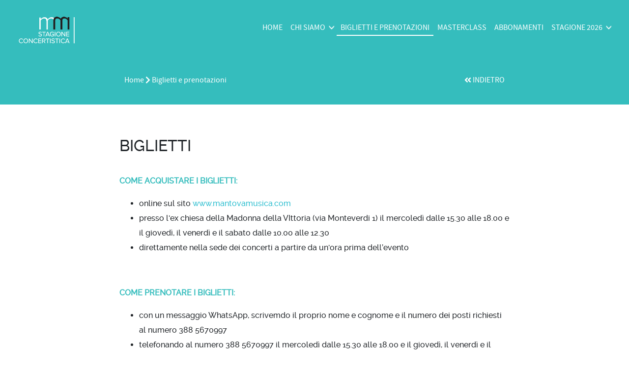

--- FILE ---
content_type: text/html; charset=UTF-8
request_url: https://mantovamusica.com/it/biglietti_e_prenotazioni
body_size: 6247
content:
<!doctype html>
<html>
    <head>
		<link rel="manifest" href="/manifest.json">
		<meta name="theme-color" content="#006aa5"/>
		<link rel="apple-touch-icon" href="/public/img/152x152.png">
        <meta name="apple-mobile-web-app-capable" content="yes"> 
        <meta name="apple-mobile-web-app-status-bar-style" content="black">
        <meta name="apple-mobile-web-app-title" content="MantovaMusica">
        <meta name="application-name" content="MantovaMusica" />
        <meta name="msapplication-TileImage" content="/public/img/144x144.png"> 
        <meta name="msapplication-TileColor" content="#006aa5">

        <meta charset="utf-8">
        <meta http-equiv="X-UA-Compatible" content="IE=edge">
        <meta name="viewport" content="width=device-width, initial-scale=1">

        <title>MantovaMusica</title>
        <meta name="description" content="MantovaMusica &egrave; un cartellone la cui nascita nell'anno 2016, &egrave; sostenuta dall'amministrazione del Comune di Mantova, simbolo della nuova strategia culturale messa in atto dall&rsquo;amministrazione stessa, ed espressione di una rinnovata stagione creativa in cui la musica &egrave; tra le prime parti.">
  		<meta name="keywords" content="Mantova, concerti, musica, mantovamusica, strumenti, orchestra">
  
        <link rel="icon" href="/favicon.ico" />
        
        <meta name="ROBOTS" content="All" />
		<meta http-equiv="Content-Security-Policy" content="script-src 'self' 'unsafe-inline' 'unsafe-hashes' 'sha256-47mKTaMaEn1L3m5DAz9muidMqw636xxw7EFAK/YnPdg=' 'sha256-QA4u7AUiCsnEg4JqoZha8zRLsTkR6AnjLBKaH6+c/C8=' 'sha256-Q79vKoiPq4dadtPwJP5UZmwV/mKyRrBwguHaZFqgKSw=' 'sha256-9rk6TsAZMBFUrygNfxsBAcKO+0SkiIJykpqUO2GlvKU=' 'sha256-xdB8JN0rrU08eodebsNx/ZdqZSuGNeptuop6VHiivdM=' 'sha256-GAgKVEtr0YvrAi6LtyzdPswEl7GUpwBA9TxoEkiKnTc=' 'sha256-L3YWLusCNqcnJ982uyGhsIPf2H+XIepivvtvGf1Hk9I=' 'sha256-p/nXPz6C1eKocK8VpfZca30oySGnwdVWxFCn79FsOHM=' 'sha256-wSHDIhXVt4/awo0N3CRIfeFXPJchGdgWZzt21s+UZDQ='  https://cpl.iubenda.com/ https://mantovamusica.us17.list-manage.com/ https://www.iubenda.com https://cs.iubenda.com https://s3.amazonaws.com https://cdn.iubenda.com https://www.gstatic.com http://connect.facebook.net https://www.googletagmanager.com http://www.google-analytics.com http://www.googleadservices.com; style-src 'self' 'unsafe-inline' https://cdn-images.mailchimp.com; connect-src 'self' https://www.gstatic.com https://cpl.iubenda.com https://mantovamusica.us17.list-manage.com https://s3.amazonaws.com https://www.iubenda.com https://cs.iubenda.com https://cdn.iubenda.com https://idb.iubenda.com https://www.google-analytics.com https://region1.google-analytics.com https://stats.g.doubleclick.net https://www.googletagmanager.com; img-src 'self' data: *.facebook.com https://digitalasset.intuit.com http://www.googleadservices.com http://www.google-analytics.com https://googleads.g.doubleclick.net https://stats.g.doubleclick.net https://www.google.com https://www.google.it https://globalinformatica.biz https://eep.io; child-src 'self' *.facebook.com; frame-src https://www.google.com https://staticxx.facebook.com/ https://www.facebook.com/">		<!-- <meta http-equiv="Content-Security-Policy" content="script-src 'self' 'sha256-QA4u7AUiCsnEg4JqoZha8zRLsTkR6AnjLBKaH6+c/C8=' 
		'sha256-Q79vKoiPq4dadtPwJP5UZmwV/mKyRrBwguHaZFqgKSw=' 'sha256-9rk6TsAZMBFUrygNfxsBAcKO+0SkiIJykpqUO2GlvKU=' 
		'sha256-xdB8JN0rrU08eodebsNx/ZdqZSuGNeptuop6VHiivdM=' 'sha256-GAgKVEtr0YvrAi6LtyzdPswEl7GUpwBA9TxoEkiKnTc=' 
		'sha256-L3YWLusCNqcnJ982uyGhsIPf2H+XIepivvtvGf1Hk9I=' 'sha256-p/nXPz6C1eKocK8VpfZca30oySGnwdVWxFCn79FsOHM=' 
		'sha256-wSHDIhXVt4/awo0N3CRIfeFXPJchGdgWZzt21s+UZDQ='
		https://www.iubenda.com https://cs.iubenda.com https://s3.amazonaws.com https://cdn.iubenda.com https://www.gstatic.com 
		http://connect.facebook.net https://www.googletagmanager.com http://www.google-analytics.com http://www.googleadservices.com;
		img-src 'self' data: *.facebook.com http://www.googleadservices.com http://www.google-analytics.com 
		https://googleads.g.doubleclick.net https://stats.g.doubleclick.net https://www.google.com 
		https://www.google.it https://globalinformatica.biz; child-src 'self' *.facebook.com; frame-src https://www.google.com https://staticxx.facebook.com/ https://www.facebook.com/"> -->
		 
		
		<!-- Google Tag Manager -->
		<script>(function(w,d,s,l,i){w[l]=w[l]||[];w[l].push({'gtm.start':
		new Date().getTime(),event:'gtm.js'});var f=d.getElementsByTagName(s)[0],
		j=d.createElement(s),dl=l!='dataLayer'?'&l='+l:'';j.async=true;j.src=
		'https://www.googletagmanager.com/gtm.js?id='+i+dl;f.parentNode.insertBefore(j,f);
		})(window,document,'script','dataLayer','GTM-MFL9CLZ');</script>
		<!-- End Google Tag Manager -->
		
		<link rel="stylesheet" href="/public/css/jquery.fancybox.min.css" type="text/css" media="screen" />
		<link rel="stylesheet" href="/public/css/jquery-ui.min.css">
		<link rel="stylesheet" href="/public/css/bootstrap.min.css">
		<link rel="stylesheet" href="/public/css/swiper.min.css">
		<link rel="stylesheet" href="/public/css/layout.min.css?v=2efc06">
		<link rel="stylesheet" href="/public/css/mobile.min.css?v=2efc06">
		<link rel="stylesheet" href="/public/css/aos.css?v=2efc06">

	    <!--[if lte IE 9]>
            <link rel="stylesheet" href="/public/css/"css/layout_IE.css">
        <![endif]-->

		<script src="/public/js/jquery-3.2.1.min.js"></script>
	    	<script type="text/javascript">
	var _iub = _iub || [];
    _iub.csConfiguration = {
        "cookiePolicyInOtherWindow":true,
        "consentOnContinuedBrowsing":false,
        "whitelabel":false,
        "lang":"it",
        "siteId":2476027,
        "floatingPreferencesButtonDisplay":false,
        "perPurposeConsent":true,
        "enableTcf":true,
        "googleAdditionalConsentMode":true,
        "cookiePolicyId":83672456,
        "banner":{ 
            "acceptButtonDisplay":true,
            "customizeButtonDisplay":true,
            "rejectButtonDisplay":true,
            "position":"float-top-center",
            "listPurposes":true
        },
		"callback": {
            onPreferenceExpressedOrNotNeeded: function(preference) {
                dataLayer.push({
                    iubenda_ccpa_opted_out: _iub.cs.api.isCcpaOptedOut()
                });
                if (!preference) {
                    dataLayer.push({
                        event: "iubenda_preference_not_needed"
                    });
                } else {
                    if (preference.consent === true) {
                        dataLayer.push({
                            event: "iubenda_consent_given"
                        });
                    } else if (preference.consent === false) {
                        dataLayer.push({
                            event: "iubenda_consent_rejected"
                        });
                    } else if (preference.purposes) {
                        for (var purposeId in preference.purposes) {
                            if (preference.purposes[purposeId]) {
                                dataLayer.push({
                                    event: "iubenda_consent_given_purpose_" + purposeId
                                });
                            }
                        }
                    }
                }
            }
        }
    };
</script>
<script type="text/javascript" src="//cdn.iubenda.com/cs/iubenda_cs.js" charset="UTF-8" async></script>


		<!-- Google Tag Manager -->
		<script>(function(w,d,s,l,i){w[l]=w[l]||[];w[l].push({'gtm.start':
		new Date().getTime(),event:'gtm.js'});var f=d.getElementsByTagName(s)[0],
		j=d.createElement(s),dl=l!='dataLayer'?'&l='+l:'';j.async=true;j.src=
		'https://www.googletagmanager.com/gtm.js?id='+i+dl;f.parentNode.insertBefore(j,f);
		})(window,document,'script','dataLayer','GTM-MFL9CLZ');</script>
		<!-- End Google Tag Manager -->		
    </head>
    
    <body>
		<!-- Google Tag Manager (noscript) -->
	<noscript><iframe src="https://www.googletagmanager.com/ns.html?id=GTM-MFL9CLZ"
	height="0" width="0" style="display:none;visibility:hidden"></iframe></noscript>
	<!-- End Google Tag Manager (noscript) -->	
        <div class="gi-container">
        	<div class="row gi-row">
    			    							
    						<div class="col-12 gi-fascia-testata-pagina ">
	<div class="row">
    	<div class="col-12 col-xl-12 col-lg-12 col-md-12 col-sm-12 gi-menu-testata-pagina">
    		<div class="row">
    			<!-- LOGO -->
    			<div class="col-6 col-xl-4 col-lg-2 col-md-2 col-sm-6 gi-logo-pagina">
    				<a href="/it/home">
						<img src="/public/img/logo_testata_2024.png" id="gi-logo-white"/>
    				</a>
    			</div>
    			<div class="col-6 col-xl-8 col-lg-10 col-md-10 col-sm-6 gi-menu-top-pagina">
					<div class="gi-menu-hamburger">
						<img src="/public/img/hamburger.png">
					</div>
        			<nav class="navbar navbar-expand navbar-light">
                        <div class="navbar-collapse collapse" id="collapsingNavbarLg">
                        	<ul class="navbar-nav">
                				                						
                					<li class="nav-item">
                						<a class="gi-nav-link nav-link "  href="/it/home">
                    						Home                    					</a>
                						                					
                					                					
                					</li>
                				                						
                					<li class="nav-item">
                						<a class="gi-nav-link nav-link "  href="/it/chi_siamo">
                    						Chi siamo                    					</a>
                						                							<a href="#" class="gi-btn-dropdown-menu" id="navbarDropdown-3" data-toggle="dropdown" aria-haspopup="true" aria-expanded="false">
                                                   <img src="/public/img/down.png" style="width: 20px;margin-top: -8px;"/>
                                            </a>
                						                					
                					<ul class='gi-menu2 gi-menu2-3'><li><a href='/it/chi_siamo/arti_co' >Arti.co</a></li><li><a href='/it/chi_siamo/societa_della_musica' >Societa della musica</a></li><li><a href='/it/chi_siamo/diabolus_in_musica' >Diabolus in musica</a></li><li><a href='/it/chi_siamo/archivio' >Archivio</a></li></ul>                					
                					</li>
                				                						
                					<li class="nav-item">
                						<a class="gi-nav-link nav-link gi-menu-selected"  href="/it/biglietti_e_prenotazioni">
                    						Biglietti e prenotazioni                    					</a>
                						                					
                					                					
                					</li>
                				                						
                					<li class="nav-item">
                						<a class="gi-nav-link nav-link "  href="/it/masterclass">
                    						Masterclass                    					</a>
                						                					
                					                					
                					</li>
                				                						
                					<li class="nav-item">
                						<a class="gi-nav-link nav-link "  href="/it/abbonamenti">
                    						Abbonamenti                    					</a>
                						                					
                					                					
                					</li>
                				                						
                					<li class="nav-item">
                						<a class="gi-nav-link nav-link "  href="/it/stagione_2026">
                    						Stagione 2026                    					</a>
                						                							<a href="#" class="gi-btn-dropdown-menu" id="navbarDropdown-5" data-toggle="dropdown" aria-haspopup="true" aria-expanded="false">
                                                   <img src="/public/img/down.png" style="width: 20px;margin-top: -8px;"/>
                                            </a>
                						                					
                					<ul class='gi-menu2 gi-menu2-5'><li><a href='/it/stagione_2026/anteprima' >Concert</a></li><li><a href='/it/stagione_2026/concerti_della_domenica' >Concerti della domenica</a></li><li><a href='/it/stagione_2026/eterotopie' >Eterotopie</a></li><li><a href='/it/stagione_2026/diciottoetrenta_-_aspettando_beethoven' >DiciottoeTrenta</a></li><li><a href='/it/stagione_2026/diciottoetrenta_giovani' >DiciottoeTrenta Giovani</a></li><li><a href='/it/stagione_2026/organi_antichi' >Organi Antichi</a></li><li><a href='/it/stagione_2026/diciottoetrenta_-_aspettando_beethoven?' >MMDiciottoeTrenta - Aspettando Beethoven?</a></li><li><a href='/it/stagione_2026/bellezze_ritrovate' >Bellezze ritrovate</a></li></ul>                					
                					</li>
                				                    
                          </ul>
                      </div>
                    </nav>
                </div>
				<!--div class="col-1 col-xl-1 col-lg-1 col-md-1 col-sm-1 gi-top-lingue">
            	                    	<div class="gi-lingue">
                    		<a href="/it/home"><img src="img/lingue/it.png"/></a>
                    	</div>
                	            	</div-->
    		</div>
    	</div>
    </div>
</div>
    							
    						    							
    						<!--<div class="col-12 gi-box-breadcrumb-header">&nbsp;</div>-->
<div class="col-12 justify-content-center d-none d-md-block gi-box-breadcrumb">
	<div class="row h-100">
		<div class="col-12 col-xl-8 col-lg-10 col-md-11 col-sm-12 mx-auto">
			<div class="row h-100">
				<div class="col-10 col-xl-10 col-lg-10 col-md-10 col-sm-10 gi-bb">
					<a href="/it/home">Home</a> &nbsp;<i class="fas fa-chevron-right"></i>&nbsp;
            		            		    <a href="/it/biglietti_e_prenotazioni">Biglietti e prenotazioni</a> 
            		    				</div>
				<div class="col-2 col-xl-2 col-lg-2 col-md-2 col-sm-2 gi-bb2">
				    <i class="fas fa-angle-double-left gi-btn-indietro"></i>&nbsp;<span class="gi-btn-indietro">Indietro</span>
				</div>
			</div>
		</div>
	</div>
</div>    							
    						    							
    							<div class="col-12 col-xl-8  col-lg-12  
	col-md-12 col-sm-12   gi-box-descrizione" style='background-color: #ffffff;'>
	<div class="row">
		<div class="col-12 mx-auto">
    	        	    <div class="col-12 gi-box-titolo" style ="text-align: left">
    			<h2>BIGLIETTI</h2>
    		</div>
    					<!DOCTYPE html>
<html>
<head>
</head>
<body>
<div style="text-align: left;">
<p><span style="color: #35bdbd;"><strong>COME ACQUISTARE I BIGLIETTI:</strong></span></p>
<ul type="disc">
<li>online sul sito <a href="http://www.mantovamusica.com">www.mantovamusica.com</a></li>
<li>presso l'ex chiesa della Madonna della VIttoria (via Monteverdi 1) il mercoled&igrave; dalle 15.30 alle 18.00 e il gioved&igrave;, il venerd&igrave; e il sabato dalle 10.00 alle 12.30</li>
<li>direttamente nella sede dei concerti a partire da un'ora prima dell&rsquo;evento</li>
</ul>
<p>&nbsp;</p>
<p><span style="color: #35bdbd;"><strong>COME PRENOTARE I BIGLIETTI:</strong></span></p>
<ul>
<li>con un messaggio WhatsApp, scrivemdo il proprio nome e cognome e il numero dei posti richiesti al numero 388 5670997</li>
<li>telefonando al numero 388 5670997 il mercoled&igrave; dalle 15.30 alle 18.00 e il gioved&igrave;, il venerd&igrave; e il sabato dalle 10.00 alle 12.30</li>
</ul>
<p>Il ritiro dei biglietti prenotati &egrave; da effettuarsi direttamente nella sede dei concerti. La biglietteria apre un'ora prima dell'inizio del concerto e i biglietti vanno ritirati tassativamente entro 30 minuti prima dell'inizio del concerto, scaduto il termine non si assicura la disponibilt&agrave; dei posti prenotati.&nbsp;<br /><span style="color: #35bdbd;"><strong><br /><br />Biglietti CONCERTO INAUGURALE 25 gennaio 2025</strong></span></p>
<ul type="disc">
<li>Intero platea&nbsp;<strong>euro 30</strong></li>
<li>Ridotto platea<strong> euro 25</strong>&nbsp;</li>
<li>Intero palchi&nbsp;<strong>euro 25</strong>&nbsp;</li>
<li>Ridotto palchi<strong>&nbsp;euro 20</strong>&nbsp;</li>
<li>Intero loggione&nbsp;<strong>euro 20</strong>&nbsp;</li>
<li>Ridotto loggione<strong>&nbsp;euro 15</strong>&nbsp;</li>
<li>Bambini (0 - 12 anni) e persone con disabilit&agrave;<strong> ingresso gratuito<br /><br /></strong>(Riduzioni: Soci Amici di Palazzo Te, Touring Club, Vivo Teatro, Associazione Diabolus in Musica, Associazione Artico, Soci Unci, possessori Supercard Cultura, Studenti fino a 30 anni)<br /><br /><br /></li>
</ul>
<p><span style="color: #35bdbd;"><strong>Biglietti&nbsp;CONCERTI A VOLTA MANTOVANA</strong></span></p>
<p style="padding-left: 30px;">Posto unico <strong>euro 2</strong>&nbsp;(concerti del <strong>8, 15, 22 marzo</strong>)<strong><br /></strong><strong>Ingresso gratuito</strong>&nbsp;concerto del <strong>29 marzo</strong></p>
<p>&nbsp;</p>
<p><span style="color: #35bdbd;"><strong>Biglietti&nbsp;CONCERTI A CAVRIANA</strong></span></p>
<p style="padding-left: 30px;">Posto unico <strong>euro 5</strong> (concerti del <strong>6 e 13 giugno</strong>)<br /><strong>Ingresso gratuito</strong>&nbsp;concerto del <strong>18 giugno<br /><br /></strong></p>
<p><strong><br /></strong><span style="color: #35bdbd;"><strong>Biglietti per TUTTI GLI ALTRI CONCERTI</strong></span></p>
<ul type="disc">
<li>Intero&nbsp;<strong>euro 12</strong></li>
<li>Ridotto<strong>&nbsp;euro 8</strong>&nbsp;(Soci Amici di Palazzo Te, Touring Club, Vivo Teatro, Associazione Diabolus in Musica, Associazione Artico, Soci Unci, possessori Supercard Cultura)</li>
<li>Studenti&nbsp;<strong>euro 5</strong>&nbsp;(da 13 a 30 anni)</li>
<li>Bambini (0 - 12 anni) e persone con disabilit&agrave;<strong>&nbsp;ingresso gratuito</strong></li>
</ul>
<strong><strong style="color: #35bdbd;"><br /><br />Biglietti per i CONCERTI DEL 19 GIUGNO</strong></strong></div>
<div style="text-align: left;">
<ul style="list-style-type: disc;" type="disc">
<li>Intero <strong>euro 25</strong> per i due concerti compreso l&rsquo;aperitivo</li>
<li>Ridotto <strong>euro 18</strong> per i due concerti compreso l&rsquo;aperitivo (Soci Amici di Palazzo Te, Touring Club, Vivo Teatro, Associazione Diabolus in Musica, Associazione Artico, Soci Unci, possessori Supercard Cultura)</li>
<li>Studenti <strong>euro 10</strong> per i due concerti compreso l&rsquo;aperitivo (da 13 a 30 anni)</li>
<li>Bambini (0 - 12 anni) e persone con disabilit&agrave;<strong>&nbsp;ingresso gratuito</strong></li>
</ul>
<br /><br /></div>
<div style="text-align: left;">
<p><strong>ORARI APERTURA BIGLIETTERIA</strong>&nbsp;(Madonna della Vittoria, Via Monteverdi 1 &ndash; Mantova)</p>
<p>Mercoled&igrave; 15.30 - 18.00 / Gioved&igrave;, venerd&igrave;, sabato 10.00 - 12.30</p>
<p>&nbsp;</p>
</div>
</body>
</html>		</div>
	</div>
</div>
<div class="col-12 gi-box-footer">
	<div class="row">
    	<div class="col-12 col-xl-12 col-lg-12 col-md-12 col-sm-12">
        	<div class="row">
        		<div class="col-12 col-xl-12 col-lg-12 col-md-12 col-sm-12">
        			<a href="/it/contatti">
						<span class="gi-footer-links">CONTATTI</span>
					</a>
					<span>|</span>
					<a href="/it/sponsor">
						<span class="gi-footer-links">PARTNER 2026</span>
					</a>
					<!--<span>|</span>-->
					<!--<a href="/it/luoghi">-->
					<!--	<span class="gi-footer-links">LUOGHI</span>-->
					<!--</a>-->
					<br>
					<br>
					<br>
					<a href="https://www.facebook.com/mantovamusica" target="_blank">
						<img class="social-img" src="/public/img/facebook.png"/>
					</a>
					<a href="https://www.youtube.com/channel/UCJUSu1rbKUmPv_qpuszsKqA" target="_blank">
						<img class="social-img" src="/public/img/youtube.png"/>
					</a>
					<a href="https://www.instagram.com/mantovamusica/" target="_blank">
						<img class="social-img" src="/public/img/instagram.png"/>
					</a>
        			
        		</div>
        	</div>
        </div>
    	<div class="col-12 gi-bf-credits">
    		<p>
    			© 2026 MantovaMusica All rights reserved. | 
                        Internet partner <a href="https://www.globalinformatica.biz/it/home">Global Informatica Srl</a> | 
    			<a href="/it/privacy_policy">Privacy policy</a>
    			<br />
            </p>
    	</div>
	</div>
</div>

    							
    									</div>
        </div>
        <div id="gi-sfondo-menu">
	<div class="row">
		<div class="col-11 col-lg-11 col-md-11 gi-chiudi-menu">
			<img id="gi-menu-chiudi" src="/public/img/cancel.png" />
		</div>
	</div>
	<div class="row">
		<div class="col-xl-11 col-lg-11 col-md-11 col-sm-11 col-11 gi-corpo-menu">
			<ul class="gi-menu">
				<!-- Menù primo livello -->
									<li>
						<a href="/it/home">
							Home						</a>
											</li>
														<li>
						<a href="/it/chi_siamo">
							Chi siamo						</a>
													<img src="/public/img/down.png" id="gi-open-menu-3" class="gi-open-menu" />
							<img src="/public/img/up.png" id="gi-close-menu-3" class="gi-close-menu" />
											</li>
					<ul class='gi-menu2 gi-menu2-3'><li><a href='/it/chi_siamo/arti_co' >Arti.co</a></li><li><a href='/it/chi_siamo/societa_della_musica' >Societa della musica</a></li><li><a href='/it/chi_siamo/diabolus_in_musica' >Diabolus in musica</a></li><li><a href='/it/chi_siamo/archivio' >Archivio</a></li></ul>									<li>
						<a href="/it/biglietti_e_prenotazioni">
							Biglietti e prenotazioni						</a>
											</li>
														<li>
						<a href="/it/masterclass">
							Masterclass						</a>
											</li>
														<li>
						<a href="/it/abbonamenti">
							Abbonamenti						</a>
											</li>
														<li>
						<a href="/it/stagione_2026">
							Stagione 2026						</a>
													<img src="/public/img/down.png" id="gi-open-menu-5" class="gi-open-menu" />
							<img src="/public/img/up.png" id="gi-close-menu-5" class="gi-close-menu" />
											</li>
					<ul class='gi-menu2 gi-menu2-5'><li><a href='/it/stagione_2026/anteprima' >Concert</a></li><li><a href='/it/stagione_2026/concerti_della_domenica' >Concerti della domenica</a></li><li><a href='/it/stagione_2026/eterotopie' >Eterotopie</a></li><li><a href='/it/stagione_2026/diciottoetrenta_-_aspettando_beethoven' >DiciottoeTrenta</a></li><li><a href='/it/stagione_2026/diciottoetrenta_giovani' >DiciottoeTrenta Giovani</a></li><li><a href='/it/stagione_2026/organi_antichi' >Organi Antichi</a></li><li><a href='/it/stagione_2026/diciottoetrenta_-_aspettando_beethoven?' >MMDiciottoeTrenta - Aspettando Beethoven?</a></li><li><a href='/it/stagione_2026/bellezze_ritrovate' >Bellezze ritrovate</a></li></ul>							</ul>
		</div>
	</div>
	<!--div class="row">
		<div class="col-12 gi-menu-lingue">
							<div class="gi-lingue">
					<a href="/it/home"><img src="/img/lingue/it.png"/></a>
				</div>
					</div>
	</div-->
</div>        <!-- <div>
	<div id="gi-fancy-browser">
		<div class="gi-fb-column-header">
			<img src="/public/img/logo_testata.png"/>
			<p><span>Ops!</span><br />Sembra che la versione di questo browser non sia supportata.<br />Puoi provare con uno dei seguenti browser</p>
		</div>
		<div class="gi-fb-column-browser gi-fb-column-browser-chrome">
			<img src="/public/img/browser/chrome.png"/>
			<p>Chrome</p>
		</div>
		<div class="gi-fb-column-browser gi-fb-column-browser-firefox">
			<img src="/public/img/browser/firefox.png"/>
			<p>Firefox</p>
		</div>
		<div class="gi-fb-column-browser gi-fb-column-browser-ie">
			<img src="/public/img/browser/ie.png"/>
			<p>Edge</p>
		</div>
		<div class="gi-fb-column-browser gi-fb-column-browser-safari">
			<img src="/public/img/browser/safari.png"/>
			<p>Safari</p>
		</div>
		<div class="gi-fb-column-browser gi-fb-column-browser-opera">
			<img src="/public/img/browser/opera.png"/>
			<p>Opera</p>
		</div>
	</div>
</div>

FANCY AVVISO -->
<div style="display:none;">
	<div id="gi-fancy-alert">
		<p></p>
		<button type="button" class="btn gi-btn gi-fancy-button mx-auto" id="gi-button-ok">OK</button>
		<button type="button" class="btn gi-btn gi-fancy-button mx-auto" id="gi-button-ok-reload">OK</button>
	</div>
</div>

<!-- <div id="fb-root"></div>
<script async defer crossorigin="anonymous" src="https://connect.facebook.net/it_IT/sdk.js#xfbml=1&version=v4.0"></script> -->
    </body>
    
    
    <script type="text/javascript" src="/public/js/jquery.fancybox.min.js"></script>
    <script src="/public/js/jquery-ui.min.js"></script>
    <script src="/public/js/bootstrap.min.js"></script>
    <script src="/public/js/parallax.min.js"></script>
    <script src="/public/js/fontawesome-all.min.js"></script>
    <script src="/public/js/swiper.min.js"></script>
    <script src="/public/js/javascript.min.js?v=2efc06"></script>
    <script src="/public/js/flip.js"></script>
	<script src="/public/js/aos.js"></script>

</html>

<script>const root_site_dir = "/"</script>
<script src="https://www.gstatic.com/firebasejs/8.9.1/firebase-app.js"></script>
<script src="https://www.gstatic.com/firebasejs/8.9.1/firebase-messaging.js"></script>
<script>
	if ("serviceWorker" in navigator) {
		window.addEventListener("load", function() {
			navigator.serviceWorker.register("https://mantovamusica.com/service-worker.js").then(function(e) {
				//console.log("ServiceWorker registration successful with scope: ", e.scope);
				e.onupdatefound = function() {
					var t = e.installing;
					t.onstatechange = function() {
						switch (t.state) {
							case "installed":
								if (navigator.serviceWorker.controller) {
									console.log("new update available");
									location.reload(true)
								}
								break;
							default:
						}
					}
				}
			}).catch(function(e) {
				console.log("ServiceWorker registration failed: ", e)
			});
		})

	}

</script>


--- FILE ---
content_type: text/css
request_url: https://mantovamusica.com/public/css/layout.min.css?v=2efc06
body_size: 2345
content:
@font-face {font-family:'Josefin Slab';src:url('/public/css/font/Josefin_Slab/josefinslab-regular-webfont.woff') format('woff'), url('/public/css/font/Josefin_Slab/JosefinSlab-Regular.ttf') format('truetype');font-weight:normal;font-style:normal;}@font-face {font-family:'Raleway';src:url('/public/css/font/Raleway/raleway-medium-webfont.eot');src:url('/public/css/font/Raleway/raleway-medium-webfont.eot?#iefix') format('embedded-opentype'), url('/public/css/font/Raleway/raleway-medium-webfont.woff2') format('woff2'), url('/public/css/font/Raleway/raleway-medium-webfont.woff') format('woff'), url('/public/css/font/Raleway/raleway-medium-webfont.ttf') format('truetype'), url('/public/css/font/Raleway/raleway-medium-webfont.svg#ralewaymedium') format('svg');font-weight:normal;font-style:normal;}@font-face {font-family:'Source Sans Pro';src:url('/public/css/font/Source_Sans_Pro/sourcesanspro-regular-webfont.eot');src:url('/public/css/font/Source_Sans_Pro/sourcesanspro-regular-webfont.eot?#iefix') format('embedded-opentype'), url('/public/css/font/Source_Sans_Pro/sourcesanspro-regular-webfont.woff2') format('woff2'), url('/public/css/font/Source_Sans_Pro/sourcesanspro-regular-webfont.woff') format('woff'), url('/public/css/font/Source_Sans_Pro/sourcesanspro-regular-webfont.ttf') format('truetype'), url('/public/css/font/Source_Sans_Pro/sourcesanspro-regular-webfont.svg#source_sans_proregular') format('svg');font-weight:normal;font-style:normal;}@font-face {font-family:'Tajawal';src:url('/public/css/font/Tajawal/tajawal-v1-latin-regular.eot');src:url('/public/css/font/Tajawal/tajawal-v1-latin-regular.eot?#iefix') format('embedded-opentype'), url('/public/css/font/Tajawal/tajawal-regular-webfont.woff') format('woff'), url('/public/css/font/Tajawal/Tajawal-Regular.ttf') format('truetype'), url('/public/css/font/Tajawal/tajawal-v1-latin-regular.svg#Tajawal') format('svg');font-weight:normal;font-style:normal;}body{font-family:'Source Sans Pro';}a{color:#000;}a:hover{color:#000;}.row{margin:0;}.gi-fascia-testata{height:435px;}.gi-fascia-testata-centrale{margin:0 auto;}.gi-riga-testata{background-color:#ef2e32;height:8px;padding:0px;}.gi-logo-home{padding:0px;margin-bottom:15px;}.gi-logo-home > a > img{width:100%;}.gi-frase-home{float:right;text-align:right;padding:0px;margin-top:20px;}.gi-menu-testata{text-align:right;margin:0 auto;height:60px;padding-top:10px;}.gi-menu-testata > div > img{cursor:pointer;float:right;}.gi-menu-testata > div > p{float:right;font-size:40px;text-transform:uppercase;}.gi-box-small{height:700px;padding-top:10px;background-size:100%;background-repeat:no-repeat;float:left;position:relative;padding-top:115px;}.gi-link-home{text-decoration:none;margin:0;padding:0;}.gi-link-home:hover{text-decoration:none;}.gi-box-small > div > h2{font-size:25px;margin-bottom:45px;color:#FFF;width:100%;}.gi-box-small-testo{font-size:18px;text-transform:uppercase;color:#302c2d;height:165px;}.gi-cerchio-articolo-home{background-color:#FFF;width:150px;height:150px;border-radius:150px;cursor:pointer;float:left;position:relative;margin-right:50px;text-align:center;}.gi-box-cerchio-prodotti{height:120px;width:120px;margin:0 auto;border-radius:300px;margin-bottom:45px;text-align:center;}.gi-articoli-home{margin:40px auto 0px auto;height:150px;}.gi-cerchio-articolo-home > img{width:100px;margin-top:35px;}.gi-box-small .gi-box-text{text-align:center;}.gi-icone-right{float:right;}.gi-h2-right{text-align:right;}.gi-fascia-testata-pagina{padding-bottom:15px;top:0;z-index:5;}.gi-fascia-testata-pagina p{color:#FFF;}.gi-fascia-testata-centrale h1{color:#FFF;text-transform:lowercase;font-size:70px;}.gi-menu-testata-pagina{margin:0 auto;padding-top:10px;}.gi-menu-testata-pagina > div > div > img{cursor:pointer;float:right;}.gi-menu-testata-pagina > div > div > p{float:right;font-size:40px;text-transform:uppercase;}.gi-logo-pagina{padding:0px;margin-top:10px;}.gi-logo-pagina > a > img{width:100%;float:left;}.gi-menu-top-pagina{padding:0;z-index:200;text-align:right;font-size:20px;}.gi-menu-top-pagina > nav{float:right;margin-top:50px;}.gi-btn-dropdown-menu{padding-top:7px;}#gi-logo-color{display:none;}.gi-header-color{background-color:#FFF;position:fixed;}.gi-menu-color > div{background-color:#29bdcf;}.gi-menu-white > div{background-color:#FFF !important;}.gi-fascia-sx img{width:30px;position:relative;float:right;margin-top:3px;margin-left:10px;}.gi-fascia-dx img{width:30px;position:relative;float:left;margin-top:8px;margin-right:10px;}.gi-mtp{background-color:#FFF;}.gi-mtp-c .gi-menu-hamburgher > div{background-color:#29bdcf;}.gi-fascia-testata-white{height:60px;}.gi-box-news, .gi-box-news div{padding:0;}.gi-box-news-img, .gi-box-news-testo{height:380px;overflow:hidden;background-color:#f4f4f4;}.gi-box-news-testo h2{text-align:center;font-size:25px;margin:15px;color:#ef2e32;}.gi-leggi-tutto-div{background-color:#ef2e32;width:35%;margin:0px auto;height:35px;line-height:35px;text-align:center;}.gi-leggi-tutto-div > .gi-leggi-tutto{padding:0;}.gi-testo-articoli-elenco{margin:20px;line-height:32px;font-size:20px;}.gi-box-testo{padding-top:75px;padding-bottom:35px;font-size:19px;line-height:40px;}.gi-box-testo > div > div{margin:0 auto;text-align:center;}.gi-box-testo h2{text-decoration:underline;text-transform:uppercase;font-weight:bold;}.gi-box-testo p{width:100%;}.gi-box-testo a{color:#29bdcf;}.gi-privacy > div > div{margin:0 auto;}#banner_adv_ck {position:fixed;bottom:0px;left:0px;-webkit-box-sizing:border-box;-moz-box-sizing:border-box;box-sizing:border-box;padding:15px 40px 30px 40px;width:100%;color:#fff;background-color:#333;font-size:19px;font-family:'Josefin Slab';line-height:30px;z-index:1000;}#banner_adv_ck a {color:#29bdcf;}#banner_adv_ck span.bnd_close {position:absolute;bottom:10px;right:10px;width:25px;height:25px;background:url(../img/bndc.png) no-repeat center center;cursor:pointer;}.gi-box-arrow-bottom{position:fixed;z-index:100;bottom:15px;width:100%;display:none;}.gi-box-arrow-bottom > div{position:absolute;right:0;bottom:0px;cursor:pointer;}#gi-fancy > p{font-size:20px;}.gi-btn-dark{background-color:#424242;color:#FFF;float:left;cursor:pointer;}.gi-form-group{font-size:18px;text-align:left;}.gi-form-group > .form-control{color:#424242 !important;border-bottom:1px solid #424242;}.gi-form-group > .form-check-input{margin-left:0px !important;}.gi-button-close-fancy{width:100%;}.gi-menu-fixed{position:fixed;z-index:10;background-color:#FFF;box-shadow:0px 2px 5px #000;}.navbar-light .navbar-nav .nav-link{color:#FFF;}.navbar-light .navbar-nav .nav-link:hover {color:#FFF;}.navbar-light .navbar-nav .show > .nav-link {color:#FFF;}.gi-fascia-testata{height:435px;}.gi-fascia-testata-centrale{margin:0 auto;}.gi-riga-testata{background-color:#ef2e32;height:8px;padding:0px;}.gi-logo-home{padding:0px;margin-bottom:15px;}.gi-logo-home > a > img{width:100%;}.gi-menu-hamburger{float:right;cursor:pointer;margin:25px 20px 0 0;position:relative;z-index:101;display:none;}.gi-menu-hamburger > div{background-color:#FFF;width:100%;text-indent:0px;}.gi-menu-hamburger img{float:left;position:relative;width:25px;}.gi-frase-home{float:right;text-align:right;padding:0px;margin-top:20px;}.gi-menu-testata{text-align:right;margin:0 auto;height:60px;padding-top:10px;}.gi-menu-testata > div > img{cursor:pointer;float:right;}.gi-menu-testata > div > p{float:right;font-size:40px;text-transform:uppercase;}.gi-fascia-testata-pagina{padding-left:0;padding:0 0 0 0;top:0;z-index:5;}.gi-fascia-testata-pagina p{color:#FFF;}.gi-fascia-testata-centrale h1{color:#FFF;text-transform:lowercase;font-size:70px;}.gi-menu-testata-pagina{margin:0 auto;padding-top:10px;background-color:#35bdbd;}.gi-menu-testata-pagina > div > div > img{cursor:pointer;float:right;}.gi-menu-testata-pagina > div > div > p{float:right;font-size:40px;text-transform:uppercase;}.gi-logo-pagina{padding:0px;margin-top:15px;margin-bottom:15px;}.gi-logo-pagina > a > img{width:120px;float:left;margin-left:20px;}.gi-menu-top-pagina{padding:0;z-index:200;text-align:right;font-size:16px;}.gi-menu-top-pagina > nav{float:right;margin-top:23px;}.gi-menu-top-pagina > nav a{text-transform:uppercase;float:left;color:#fff;}.gi-btn-dropdown-menu{padding-top:5px;margin-left:-5px;}.gi-menu-selected{color:#FFF;border-bottom:2px solid white;}.nav-link{position:relative;text-decoration:none;padding:3px;}.nav-link::before {content:"";position:absolute;display:block;width:100%;height:2px;bottom:-2px;left:0;background-color:#FFF;transform:scaleX(0);transition:transform 0.3s ease;}.nav-link:hover::before {transform:scaleX(1);}#gi-sfondo-menu{background:#35bdbdeb;position:fixed;width:70%;top:0;left:30%;bottom:0;z-index:100;display:none;overflow-y:scroll;}.gi-chiudi-menu{margin:0 auto;text-align:right;height:60px;margin-top:33px;margin-left:13px;}#gi-menu-chiudi{cursor:pointer;width:25px;}.gi-container-sfocato{-webkit-filter:blur(5px);-moz-filter:blur(5px);-o-filter:blur(5px);-ms-filter:blur(5px);}.gi-body-block{overflow:hidden;}.gi-corpo-menu{margin:0 auto;text-align:right;}.gi-menu{padding:0;}.gi-menu > li, .gi-menu2 > li{list-style:none;padding-bottom:15px;}.gi-menu > li > a{color:#FFF;font-size:20px;text-transform:uppercase;}.gi-menu2{text-align:left;}.gi-menu2 > li > a{color:#FFF;font-size:12px;text-transform:uppercase;text-align:right;float:none;}.gi-menu > li > a:hover, .gi-menu2 > li > a:hover{text-decoration:none;}.gi-menu img, .gi-menu2 img{width:20px;float:right;margin-top:8px;cursor:pointer;}.gi-menu2{display:none;text-align:right;position:absolute;top:3rem;background-color:#289191;padding:15px;margin-top:10px;}.gi-menu2-5{left:35.3rem;}.gi-menu2-3{left:1.5rem;}.gi-btn-dropdown-menu{}.gi-open-menu, .gi-btn-dropdown-menu{-webkit-transition-duration:0.25s;-moz-transition-duration:0.25s;-o-transition-duration:0.25s;transition-duration:0.25s;-webkit-transform-origin:50% 50%;-moz-transform-origin:50% 50%;-o-transform-origin:50% 50%;transform-origin:50% 50%;-webkit-transition-property:-webkit-transform;-moz-transition-property:-moz-transform;-o-transition-property:-o-transform;transition-property:transform;}.gi-close-menu{display:none;}.gi-om2-active{position:unset !important;margin-top:0 !important;padding:0 !important;background-color:transparent;}.gi-box-breadcrumb-header{background-color:#000;height:150px;}.gi-box-breadcrumb{background-color:#35bdbd;height:100px;color:#FFF;font-size:16px;}.gi-box-breadcrumb a{color:#FFF;}.gi-box-breadcrumb a:hover{text-decoration:none;}.gi-bb, .gi-bb2{display:flex;align-items:center;}.gi-bb2{justify-content:flex-end;}.gi-btn-indietro{cursor:pointer;text-transform:uppercase;}.gi-box-descrizione{min-height:200px;padding-top:35px;padding-bottom:50px;font-size:16px;line-height:30px;font-family:'Raleway';margin:auto;}.gi-box-descrizione a{color:#29bdcf;}.gi-box-titolo{padding:30px 0;}.gi-box-footer{text-align:center;color:#FFF;background-color:#35bdbd;font-size:20px;position:relative;float:left;overflow:hidden;padding-top:60px;}.gi-box-footer > div{margin:0 auto;}.gi-box-footer > div > div > div{margin:10px 0px 10px 0px;}.gi-box-footer a{text-decoration:none;color:#FFF;}.gi-box-footer img{width:100%;margin-top:45px;}.gi-footer-links{color:#FFFFFF75;padding:0 10px 0 10px;transition:.25s;}.gi-footer-links:hover{color:#FFF;}.gi-bf-credits{text-align:center;padding-top:35px;padding-bottom:15px;color:#FFF;}.gi-bf-credits > p > a{color:#FFF;}.gi-internet-partner{text-align:right;}.gc-global-logo{font-size:20px;color:#FFF;}.gc-global-logo > img{width:35%;margin:0;float:none;}.gc-global-logo > p{padding-top:40px;margin-bottom:0px;}.social-img{width:25px !important; margin:-45px 10px 0 10px !important; }

--- FILE ---
content_type: text/css
request_url: https://mantovamusica.com/public/css/mobile.min.css?v=2efc06
body_size: 851
content:
@CHARSET "UTF-8";@media screen and (max-width:1919px){.gi-box-slider-home .carousel-inner {height:660px;}.gi-news-template-img {height:445px;}.gi-nti-hover{padding-top:185px;}}@media screen and (max-width:1679px){.gi-box-slider-home .carousel-inner {height:570px;}.gi-bvh-text {padding-top:60px;}.gi-news-foto {}.gi-box-articoli-home h2{margin-top:30px;}.gi-news-template-img {height:375px;}.gi-nti-hover {padding-top:160px;}.gi-box-titolo-home {padding:120px 0 30px 0;}.gi-testo-progetto {top:20px;bottom:20px;padding-top:10px;}}@media screen and (max-width:1439px){.gi-box-slider-home .carousel-inner {height:510px;}.gi-bvh-text {padding-top:20px;}.gi-box-video-home{padding-bottom:20px;}.gi-news-foto {}.gi-news-template-img {height:335px;}.gi-nti-hover {padding-top:135px;}.gi-box-news-singola-home{padding:0 10px;}.gi-box-titolo-home {}.gi-testo-progetto {top:15px;bottom:15px;left:25px;right:25px;}}@media screen and (max-width:1279px){.gi-menu-top-pagina > nav{margin-top:15px;}.gi-carousel-caption {top:90px;left:140px;}.gi-box-slider-home .carousel-inner {height:400px;}.gi-box-video-singolo-home img {width:100%;}.gi-news-foto {}.gi-box-articoli-home p {font-size:18px;}.gi-box-articoli-home h2{font-size:20px;}.gi-news-template-img {height:260px;}.gi-nti-hover {padding-top:100px;}.gi-box-news-dettaglio h1{margin-bottom:50px;}.gi-testo-progetto { top:25px;bottom:25px;left:20px;right:20px;padding-top:5px;}}@media screen and (max-width:1200px){.gi-box-titolo-home {padding:90px 0 30px 0;}.gi-box-immagine-home-laterale-sinistra {padding:30px; padding-bottom:40px;}.gi-box-immagine-home-laterale-sinistra > img {width:100%;padding-top:0;}.gi-box-immagine-home-laterale-destra {padding:30px; padding-bottom:40px;}.gi-box-immagine-home-laterale-destra > img {max-width:100%;padding-top:0;}}@media screen and (max-width:1023px){.navbar{display:none;}.gi-menu-hamburger{display:block;}.gi-menu-top-pagina{display:block;}.gi-top-lingue{display:none;}.gi-menu-top-pagina{font-size:15px;}.gi-carousel-caption {top:40px;left:85px;}.gi-box-slider-home .carousel-inner {height:315px;}.gi-box-video-home{font-size:17px;}.gi-box-descrizione{padding-top:25px;padding-bottom:40px;font-size:18px;}.gi-news-foto {}.gi-bch-text {padding:115px 30px;}.gi-box-footer, .gi-box-contatti-home{font-size:17px;}.gi-news-template-img {height:200px;}.gi-box-news-dettaglio h1{font-size:27px;}.gi-bnd-info{font-size:17px;}.gi-news-video{height:400px;padding:130px 0px;}.gi-nti-hover {padding-top:65px;}.gi-box-immagine-home-fascia > img, .gi-box-immagine-fascia > img{transform:scale(1.3);}.gi-logo-pagina > a > img {width:100px;}.gi-slider-scritta{width:250px;}}@media screen and (max-width:799px){.gi-carousel-caption {top:35px;left:75px;}.gi-bch-text {padding:25px 30px;}.gi-bch-map{height:250px;}.gi-bf-credits{padding-top:35px;padding-bottom:0px;}.gi-testo-progetto {top:50px;bottom:50px;left:35px;right:35px;}.gi-box-articoli-home p {font-size:15px;}.gi-box-footer{padding-top:50px;}.gi-news-foto {}.gi-box-articoli-home h2 {font-size:17px;}.gi-box-slider-home .carousel-inner {height:275px;}.gi-box-articoli-home {padding-bottom:50px;}.gi-news-video{font-size:50px;height:335px;}.gi-table-allegati a {font-size:17px;}.gi-box-immagine-home-fascia > img, .gi-box-immagine-fascia > img{transform:scale(1.4);}}@media screen and (max-width:760px){}@media screen and (max-width:719px){.gi-testo-progetto {top:70px;bottom:70px;left:25px;right:25px;}.gi-box-immagine-home-fascia > img, .gi-box-immagine-fascia > img{transform:scale(1.5);}.gi-slider-scritta {width:200px;}}@media screen and (max-width:639px){.gi-carousel-caption {top:10px;left:50px;}.gi-menu-top-pagina {font-size:12px;}.gi-menu-top-pagina a{padding-left:5px !important;padding-right:0px !important;}.gi-menu-top-pagina > nav {margin-top:0;}.gi-box-form-contatti {padding-top:20px;}.gi-box-footer, .gi-box-contatti-home {font-size:13px;}.gi-box-slider-home .carousel-inner {height:190px;}.gi-box-descrizione{font-size:15px;}.gi-box-video-home{padding-top:15px;}.gi-box-video-singolo-home {margin-bottom:20px;}.gi-news-foto {}.gi-box-news-singola-home{margin-bottom:30px;}.gi-news-video{height:245px;padding:85px 0px;}.gi-article-indietro > div > div{padding:0px;}}@media screen and (max-width:576px){.gi-testo-progetto {top:70px;bottom:90px;left:100px;right:100px;}}@media screen and (max-width:479px){.gi-carousel-caption {top:-10px;left:25px;font-size:20px;text-shadow:1px 1px 2px #000;}.caption-subtitle{font-size:14px;}.gi-menu-top-pagina > nav{padding:0px;}.gi-box-descrizione img{max-width:300px;}.gi-box-slider-home .carousel-inner {height:135px;}.gi-news-foto, .gi-progetto-foto {}.gi-news-template-img {height:145px;}.gi-news-video {height:180px;padding:50px 0px;}.gi-table-allegati{font-size:15px;}.gi-table-allegati a {font-size:13px;}.gi-box-news-dettaglio h1 {font-size:18px;}.gi-testo-progetto {top:50px;bottom:70px;left:40px;right:40px;}}@media screen and (max-width:400px){}@media screen and (min-width:320px) and (max-width:359px){.gi-menu-top-pagina{font-size:9px;}.gi-news-foto, .gi-progetto-foto {}.gi-news-template-img {height:125px;}.gi-bnd-info {font-size:13px;}}

--- FILE ---
content_type: application/javascript; charset=utf-8
request_url: https://cs.iubenda.com/cookie-solution/confs/js/83672456.js
body_size: -243
content:
_iub.csRC = { consApiKey: '2z00b4fevaHU8ECGlH8gL19xStYe4sDL', showBranding: false, publicId: 'a33352e4-6db6-11ee-8bfc-5ad8d8c564c0', floatingGroup: false };
_iub.csEnabled = true;
_iub.csPurposes = [1,3,5,4];
_iub.cpUpd = 1642502519;
_iub.csT = 0.15;
_iub.googleConsentModeV2 = true;
_iub.totalNumberOfProviders = 3;


--- FILE ---
content_type: application/javascript
request_url: https://mantovamusica.com/public/js/javascript.min.js?v=2efc06
body_size: 1358
content:
$(document).ready(function(){var pathProject = "/";var idPaginaGenerico = "22";var traduzioni ={erroreconnessione : "Errore connessione. Riprovare pi&ugrave; tardi.",inviook : "Registrazione avvenuta",campiobbligatori : "Inserire entrambi i campi obbligatori",emailerrata : "L'indirizzo email inserito risulta errato.",telefonoerrato : "",privacyobbligatoria : "",caratterinonvalidi : "",captchanonvalido : ""};AOS.init();$(".gi-link-image-articoli").fancybox();$(".gi-btn-indietro").click(function(){window.history.back();});$("body").on("click","#gi-button-ok",function(){$.fancybox.close();});$("body").on("click","#gi-button-ok-reload",function(){location.reload();});$(".gi-news-video").click(function(){window.open($(this).attr("link"), '_blank');}); $("#gi-btn-send-contatti").click(function(){$.post(pathProject+'config/ajax.php?',$('#gi-form-contatti').serialize(), function(response){switch (response) {case "0":fancy(traduzioni.erroreconnessione,0);break;case "1":fancy(traduzioni.inviook,1);break;case "2":fancy(traduzioni.campiobbligatori,0);break;case "3":fancy(traduzioni.emailerrata,0);break;case "4":fancy("Email già registrata",0);break;}});});const firebaseConfig = {apiKey: "AIzaSyBv0dGep4mFKPbhBgHMkmapa-pgY-EhXRU",authDomain: "mantovamusica-4f246.firebaseapp.com",projectId: "mantovamusica-4f246",storageBucket: "mantovamusica-4f246.appspot.com",messagingSenderId: "759769398293",appId: "1:759769398293:web:9cee22ae1865be6f53a21c",measurementId: "G-W53B7SW8QW"};firebase.initializeApp(firebaseConfig);let messaging = null;if (firebase.messaging.isSupported()){messaging = firebase.messaging();function InitializeFireBaseMessaging(){messaging.requestPermission().then(function(){console.log("Notification permission");return messaging.getToken();}).then(function(token){$.post(root_site_dir+'config/ajax.php',{action: "getFirebaseToken", token_firebase: token}, function(response){});}).catch(function(reason){console.log(reason);});}navigator.serviceWorker.register('../service-worker.js');messaging.onMessage((payload) => {navigator.serviceWorker.controller.postMessage(payload);const notificationOption = {body: payload.notification.body,icon: payload.notification.icon};if(Notification.permission==="granted"){navigator.serviceWorker.ready.then(function(registration) {registration.showNotification(payload.notification.title, notificationOption);});}});messaging.onTokenRefresh(function (){messaging.getToken().then(function(newToken){console.log("New Token: " + newToken);}).catch(function(reason){console.log(reason);})});if (Notification.permission !== "granted") {InitializeFireBaseMessaging();}}$(window).scroll(function() {var testata = $('.gi-menu-testata-pagina').height();if (window.pageYOffset > testata) {$('.gi-fascia-testata-pagina').addClass("gi-menu-fixed");}else{$('.gi-fascia-testata-pagina').removeClass("gi-menu-fixed");}});$(".gi-menu-hamburger").click(function(){$("#gi-sfondo-menu").toggle("slide", { direction: "right" }, 300);});$("#gi-menu-chiudi").click(function(){$("#gi-sfondo-menu").toggle("slide", { direction: "right" }, 300);});$('.gi-btn-dropdown-menu').click(function(){if ($( this ).css( "transform" ) == 'none' ){$(this).css("transform","rotate(180deg)");} else {$(this).css("transform","" );}$(this).next(".gi-menu2").slideToggle()});$(".gi-open-menu").click(function(){if ($( this ).css( "transform" ) == 'none' ){$(this).css("transform","rotate(180deg)");} else {$(this).css("transform","" );}var id = $(this).attr("id");var idGenerico = id.replace("gi-open-menu-","");openCloseMenu(idGenerico);});function openCloseMenu(idGenerico){if($(".gi-menu2-"+idGenerico).is(":visible") == false){$("#gi-open-menu-"+idGenerico).addClass("gi-om-active");$(".gi-menu2-"+idGenerico).addClass("gi-om2-active");$(".gi-menu2-"+idGenerico).show();$("#gi-open-menu-"+idGenerico+" > .gi-open-menu").show();}else{$(".gi-menu2-"+idGenerico).hide();$(".gi-menu2-"+idGenerico).removeClass("gi-om2-active");$("#gi-open-menu-"+idGenerico+" > .gi-open-menu").hide();$("#gi-open-menu-"+idGenerico).removeClass("gi-om-active");}}});$(window).scroll(function() {if($(window).width() <= 800){var testata = $('.gi-menu-testata-pagina').height();if (window.pageYOffset > testata) {$('.gi-fascia-testata-pagina').addClass("gi-menu-fixed");}else{$('.gi-fascia-testata-pagina').removeClass("gi-menu-fixed");}}});function fancy(testo,reload){$(".gi-fancy-button").hide();if(reload == 1){$("#gi-button-ok-reload").show();}else{$("#gi-button-ok").show();}$("#gi-fancy-alert p").html(testo);$.fancybox.open({ src: '#gi-fancy-alert' });}